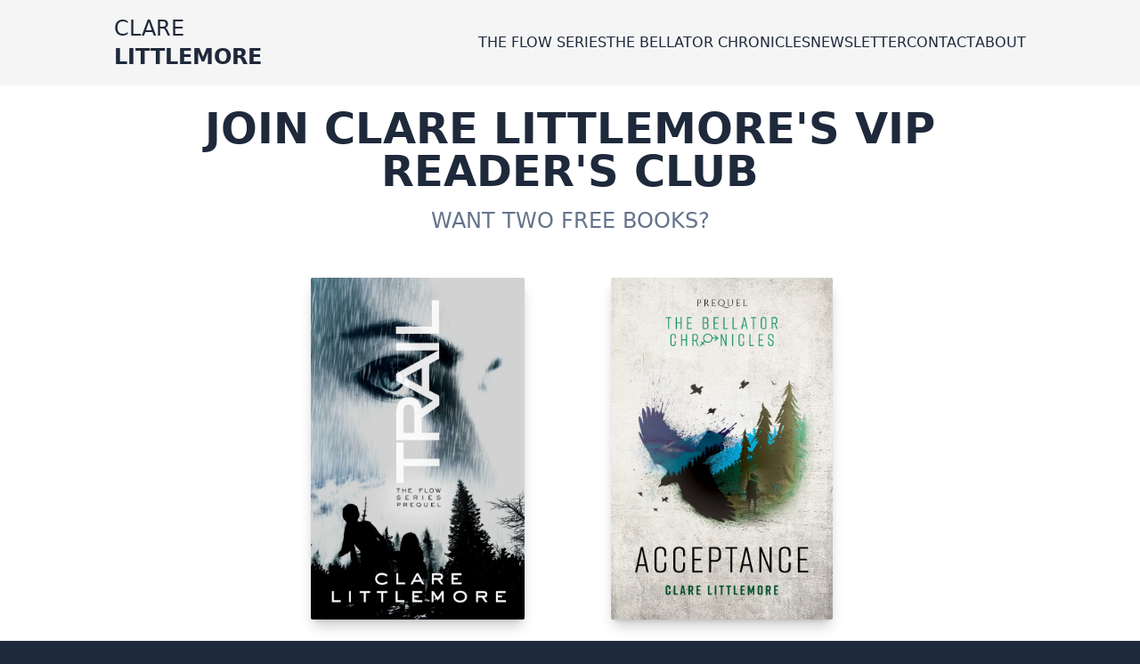

--- FILE ---
content_type: text/html; charset=UTF-8
request_url: https://clarelittlemore.com/newsletter/?signup=website-about
body_size: 6387
content:
<!doctype html><html lang="en" itemtype="http://schema.org/Article"><head prefix="og: http://ogp.me/ns# fb: http://ogp.me/ns/fb# article: http://ogp.me/ns/article#">
  <meta charset="utf-8">
  <meta http-equiv="X-UA-Compatible" content="IE=edge">
  <meta name="viewport" content="width=device-width, initial-scale=1">
  <meta name="generator" content="Eleventy v2.0.1">
  <meta name="description" content="Want two free books?">
  <meta name="publisher" content="Clare Littlemore">
  <meta name="keywords" content="clare littlemore,the flow series,flow book,break book,drift book,quell book,the bellator chronicles,compliance book,defiance book,dependence book">
  <title>
    Join Clare Littlemore's VIP Reader's Club | Clare Littlemore - Author of the Flow Series
  </title>

  <link rel="canonical" href="https://clarelittlemore.com/newsletter/">
  <link href="/css/main.css" rel="stylesheet">

  <link rel="apple-touch-icon" sizes="180x180" href="/favicons/apple-touch-icon.png">
<link rel="icon" type="image/png" sizes="32x32" href="/favicons/favicon-32x32.png">
<link rel="icon" type="image/png" sizes="16x16" href="/favicons/favicon-16x16.png">
<link rel="manifest" href="/favicons/site.webmanifest">
<link rel="mask-icon" href="/favicons/safari-pinned-tab.svg" color="#5bbad5">
<link rel="shortcut icon" href="/favicons/favicon.ico">
<meta name="msapplication-TileColor" content="#da532c">
<meta name="msapplication-config" content="/favicons/browserconfig.xml">
<meta name="theme-color" content="#ffffff">
<!-- Open Graph -->
<meta property="og:site_name" content="Clare Littlemore - Author of the Flow Series">
<meta property="og:url" content="https://clarelittlemore.com/newsletter/">
<meta property="og:title" content="Join Clare Littlemore's VIP Reader's Club">
<meta property="og:description" content="Want two free books?">
<meta property="og:image" content="https://images.unsplash.com/photo-1500576992153-0271099def59?ixlib=rb-1.2.1&amp;ixid=MnwxMjA3fDB8MHxwaG90by1wYWdlfHx8fGVufDB8fHx8&amp;auto=format&amp;fit=crop&amp;w=3538&amp;q=80">
<meta property="og:type" content="article">
<meta property="og:locale" content="en_GB">
<meta property="article:published_time" content="2026-01-01T00:03:07.150Z">
<meta property="article:author" content="Clare Littlemore">

<!-- Schema.org markup for Google+ -->
<meta itemprop="name" content="Join Clare Littlemore's VIP Reader's Club">
<meta itemprop="description" content="Want two free books?">
<meta itemprop="image" content="https://images.unsplash.com/photo-1500576992153-0271099def59?ixlib=rb-1.2.1&amp;ixid=MnwxMjA3fDB8MHxwaG90by1wYWdlfHx8fGVufDB8fHx8&amp;auto=format&amp;fit=crop&amp;w=3538&amp;q=80">

<!-- Twitter Card data -->
<meta name="twitter:card" content="summary_large_image">
<meta name="twitter:site" content="@clarelittlemore">
<meta name="twitter:creator" content="@clarelittlemore">
<meta name="twitter:title" content="Join Clare Littlemore's VIP Reader's Club">
<meta name="twitter:description" content="Want two free books?">
<!-- Twitter summary card with large image must be at least 280x150px -->
<meta name="twitter:image:src" content="https://images.unsplash.com/photo-1500576992153-0271099def59?ixlib=rb-1.2.1&amp;ixid=MnwxMjA3fDB8MHxwaG90by1wYWdlfHx8fGVufDB8fHx8&amp;auto=format&amp;fit=crop&amp;w=3538&amp;q=80">

<meta name="twitter:label1" content="Written by">
<meta name="twitter:data1" content="Clare Littlemore">
<meta name="twitter:label2" content="Reading time">
<meta name="twitter:data2" content="1 min read">

  <!-- Facebook Pixel Code -->
<script>
    !function(f,b,e,v,n,t,s)
    {if(f.fbq)return;n=f.fbq=function(){n.callMethod?
    n.callMethod.apply(n,arguments):n.queue.push(arguments)};
    if(!f._fbq)f._fbq=n;n.push=n;n.loaded=!0;n.version='2.0';
    n.queue=[];t=b.createElement(e);t.async=!0;
    t.src=v;s=b.getElementsByTagName(e)[0];
    s.parentNode.insertBefore(t,s)}(window, document,'script',
    'https://connect.facebook.net/en_US/fbevents.js');
    fbq('init', '978099215894829');
    fbq('track', 'PageView');
  </script>
  <noscript>
    </noscript></head><body class="bg-slate-800 dark:bg-slate-100 text-slate-800 dark:text-slate-100 font-sans antialiased"><img height="1" width="1" style="display:none" src="https://www.facebook.com/tr?id=978099215894829&amp;ev=PageView&amp;noscript=1">
  
  <!-- End Facebook Pixel Code -->




  <header class="py-0 px-2 sm:px-0 bg-neutral-100 dark:bg-neutral-800">
  <nav class="mx-auto max-w-screen-lg p-0 hidden lg:block" id="webNavigation">
    <div class="grid gap-0 sm:gap-4 grid-cols-1 sm:grid-cols-8 py-2 sm:py-4 uppercase">
      <div class="justify-self-center sm:justify-self-start col-span-2">
        <a class="text-2xl inline hover:text-blue-500" href="/">
          <span class="font-normal">Clare</span>
          <span class="font-bold">Littlemore</span>
        </a>
      </div>
      <div class="justify-self-auto sm:justify-self-end self-center sm:col-span-6">
        <ul class="flex flex-wrap justify-center gap-2 sm:gap-4 font-normal sm:text-base">
          
          <li class="inline">
            <a href="/the-flow-series/" class="hover:text-blue-500" title="The Flow Series" alt="The Flow Series">
              The Flow Series
            </a>
          </li>
          
          <li class="inline">
            <a href="/the-bellator-chronicles/" class="hover:text-blue-500" title="The Bellator Chronicles" alt="The Bellator Chronicles">
              The Bellator Chronicles
            </a>
          </li>
          
          <li class="inline">
            <a href="/newsletter/" class="hover:text-blue-500" title="Newsletter" alt="Newsletter">
              Newsletter
            </a>
          </li>
          
          <li class="inline">
            <a href="/contact/" class="hover:text-blue-500" title="Contact me" alt="Link to contact page">
              Contact
            </a>
          </li>
          
          <li class="inline">
            <a href="/about/" class="hover:text-blue-500" title="About page" alt="Link to about page">
              About
            </a>
          </li>
          
        </ul>
      </div>
    </div>
  </nav>

  <nav class="mx-auto max-w-screen-lg p-0 block lg:hidden" id="mobileNavigation">
    <div class="grid gap-0 grid-cols-1 py-2 uppercase">
      <div class="grid grid-cols-4 px-2 sm:px-4">
        <a class="col-span-3 justify-self-start text-2xl inline hover:text-blue-500" href="/">
          <span class="font-normal">Clare</span>
          <span class="font-bold">Littlemore</span>
        </a>
        <a class="block justify-self-end" href="javascript:void(0);" onclick="toggleMenu()">
          <svg xmlns="http://www.w3.org/2000/svg" viewBox="0 0 448 512" class="w-6 h-6 fill-slate-800 dark:fill-white"><!--! Font Awesome Pro 6.1.2 by @fontawesome - https://fontawesome.com License - https://fontawesome.com/license (Commercial License) Copyright 2022 Fonticons, Inc. --><path d="M0 96C0 78.33 14.33 64 32 64H416C433.7 64 448 78.33 448 96C448 113.7 433.7 128 416 128H32C14.33 128 0 113.7 0 96zM0 256C0 238.3 14.33 224 32 224H416C433.7 224 448 238.3 448 256C448 273.7 433.7 288 416 288H32C14.33 288 0 273.7 0 256zM416 448H32C14.33 448 0 433.7 0 416C0 398.3 14.33 384 32 384H416C433.7 384 448 398.3 448 416C448 433.7 433.7 448 416 448z"></path></svg>
        </a>
      </div>

      <div id="mobileMenuItems" class="text-lg justify-self-auto self-center hidden pt-2">
        <ul class="text-center gap-2 font-normal text-base space-y-2">
          
          <li class="block">
            <a href="/the-flow-series/" class="hover:text-blue-500" title="The Flow Series" alt="The Flow Series">
              The Flow Series
            </a>
          </li>
          
          <li class="block">
            <a href="/the-bellator-chronicles/" class="hover:text-blue-500" title="The Bellator Chronicles" alt="The Bellator Chronicles">
              The Bellator Chronicles
            </a>
          </li>
          
          <li class="block">
            <a href="/newsletter/" class="hover:text-blue-500" title="Newsletter" alt="Newsletter">
              Newsletter
            </a>
          </li>
          
          <li class="block">
            <a href="/contact/" class="hover:text-blue-500" title="Contact me" alt="Link to contact page">
              Contact
            </a>
          </li>
          
          <li class="block">
            <a href="/about/" class="hover:text-blue-500" title="About page" alt="Link to about page">
              About
            </a>
          </li>
          
        </ul>
      </div>
    </div>
  </nav>
</header>

<script>
function toggleMenu() {
  const menu = document.getElementById('mobileMenuItems');
  const classes = menu.classList;
  if (classes.contains('hidden')) {
    classes.remove('hidden');
  } else {
    classes.add('hidden');
  }
}  
</script>
<div class="bg-white dark:bg-slate-900">
      <div class="mx-auto max-w-screen-lg pb-4 sm:pb-8 pt-0 px-4 sm:px-0">
        <div class="mx-auto py-6 max-w-4xl"><h1 class="text-center text-3xl sm:text-5xl font-extrabold pb-4 sm:pb-4 uppercase">
            Join Clare Littlemore's VIP Reader's Club
          </h1><h2 class="text-center font-normal text-lg sm:text-2xl pb-4 sm:pb-6 text-slate-500 dark:text-slate-200 uppercase">
            Want two free books?
          </h2></div>

        
<div class="flex flex-wrap justify-center items-center pb-4"><div class="w-full lg:w-1/3 flex justify-center pb-8 lg:pb-0"><picture class="rounded-sm shadow-lg h-96 w-auto">
        	<source type="image/webp" srcset="/images/generated/G1NK8rxn1Q-640.webp 640w" sizes="(min-width: 640) 640px">
	<source type="image/jpeg" srcset="/images/generated/G1NK8rxn1Q-640.jpeg 640w" sizes="(min-width: 640) 640px">
        <img class="rounded-sm shadow-lg h-96 w-auto" src="/images/generated/G1NK8rxn1Q-640.jpeg" width="640" height="1024" alt="Front cover of Trail" title="Trail (Flow Prequel)" loading="lazy" decoding="async">
    </picture></div><div class="w-full lg:w-1/3 flex justify-center pb-8 lg:pb-0"><picture class="rounded-sm shadow-lg h-96 w-auto">
        	<source type="image/webp" srcset="/images/generated/zGOe8gC0yP-640.webp 640w, /images/generated/zGOe8gC0yP-768.webp 768w, /images/generated/zGOe8gC0yP-1024.webp 1024w, /images/generated/zGOe8gC0yP-1280.webp 1280w, /images/generated/zGOe8gC0yP-1536.webp 1536w" sizes="(min-width: 640) 640px, (min-width: 768) 768px, (min-width: 1024) 1024px, (min-width: 1280) 1280px, (min-width: 1536) 1536px">
	<source type="image/jpeg" srcset="/images/generated/zGOe8gC0yP-640.jpeg 640w, /images/generated/zGOe8gC0yP-768.jpeg 768w, /images/generated/zGOe8gC0yP-1024.jpeg 1024w, /images/generated/zGOe8gC0yP-1280.jpeg 1280w, /images/generated/zGOe8gC0yP-1536.jpeg 1536w" sizes="(min-width: 640) 640px, (min-width: 768) 768px, (min-width: 1024) 1024px, (min-width: 1280) 1280px, (min-width: 1536) 1536px">
        <img class="rounded-sm shadow-lg h-96 w-auto" src="/images/generated/zGOe8gC0yP-1536.jpeg" width="1536" height="2373" alt="Front cover of Acceptance" title="Acceptance (The Bellator Chronicles Prequel)" loading="lazy" decoding="async">
    </picture></div></div>

<div class="mt-8 max-w-2xl mx-auto pb-8"><form action="/.netlify/functions/add-subscriber" method="POST" id="mailChimpTagSignupForm" class="space-y-4">
<label class="block">
<span class="text-slate-500 dark:text-slate-200 font-semibold">First name</span>
<input type="text" class="
    mt-1
    block
    w-full
    rounded-md
    text-slate-800 border-gray-300 focus:border-blue-300 dark:focus:border-blue-100 focus:ring focus:ring-blue-200 focus:ring-opacity-50
    shadow-sm" placeholder="Add your first name here" name="FNAME" id="name" required="">
</label>
<label class="block">
<span class="text-slate-500 dark:text-slate-200 font-semibold">Email address</span>
<input type="email" class="
    mt-1
    block
    w-full
    rounded-md
    shadow-sm
    text-slate-800 border-gray-300 focus:border-blue-300 dark:focus:border-blue-100 focus:ring focus:ring-blue-200 focus:ring-opacity-50" placeholder="your-email@example.com" name="EMAIL" id="email" required="">
</label>

<div class="hidden" aria-hidden="true">
<input type="text" name="b_437e287661b4218f78d9bfaa3_b2b165b750" tabindex="-1" value="" readonly="">
</div>

<input name="SIGNUP" type="hidden" value="website-about">

<input name="TAG" type="hidden" value="standard-reader">
<input name="redirectPath" type="hidden" value="/newsletter-thank-you/">
  
<div class="group block">
<button type="submit" class="w-full bg-blue-500 group-hover:bg-blue-600 dark:group-hover:bg-blue-600 p-4 mx-auto rounded-md shadow-md text-center space-x-4">
    <svg xmlns="http://www.w3.org/2000/svg" viewBox="0 0 512 512" class="inline w-8 h-8 fill-white"><!--! Font Awesome Pro 6.1.2 by @fontawesome - https://fontawesome.com License - https://fontawesome.com/license (Commercial License) Copyright 2022 Fonticons, Inc. --><path d="M480 352h-133.5l-45.25 45.25C289.2 409.3 273.1 416 256 416s-33.16-6.656-45.25-18.75L165.5 352H32c-17.67 0-32 14.33-32 32v96c0 17.67 14.33 32 32 32h448c17.67 0 32-14.33 32-32v-96C512 366.3 497.7 352 480 352zM432 456c-13.2 0-24-10.8-24-24c0-13.2 10.8-24 24-24s24 10.8 24 24C456 445.2 445.2 456 432 456zM233.4 374.6C239.6 380.9 247.8 384 256 384s16.38-3.125 22.62-9.375l128-128c12.49-12.5 12.49-32.75 0-45.25c-12.5-12.5-32.76-12.5-45.25 0L288 274.8V32c0-17.67-14.33-32-32-32C238.3 0 224 14.33 224 32v242.8L150.6 201.4c-12.49-12.5-32.75-12.5-45.25 0c-12.49 12.5-12.49 32.75 0 45.25L233.4 374.6z"></path></svg>
    <span class="text-white font-bold text-xl uppercase">Get your free ebooks!</span>
</button>
</div>
</form></div>


<div class="prose lg:prose-xl prose-slate dark:prose-invert mx-auto col-span-1 sm:col-span-2">
    <p>If you're interested in getting <strong>FREE</strong> copies of the prequels to both <strong>The Flow Series</strong> and <strong>The Bellator Chronicles</strong>, plus a <strong>bonus</strong> short story <strong>'In The Darkness'</strong>, just pop your name and email address in the form above.</p>
<p>You'll also receive a fortnightly newsletter with details of my next release, giveaways, book recommendations and general dystopian chatter.</p>
<p><em>(And there will be no spam. I HATE spam.)</em></p>
<p>I look forward to meeting you!</p>

</div>
</div>
    </div>

    <div class="bg-slate-800 dark:bg-slate-800 text-white dark:text-white">
  <footer class="mx-auto max-w-screen-lg py-8 space-y-4">
    <div class="text-center font-medium text-lg uppercase">
      Copyright © 2015-2026
    </div><div class="flex flex-wrap space-x-8 py-4 max-w-screen-sm mx-auto justify-center"><a href="https://facebook.com/clarelittlemoreauthor" class="" rel="noreferrer nofollow noopener external" target="_blank"><svg xmlns="http://www.w3.org/2000/svg" viewBox="0 0 512 512" class="w-8 h-8 fill-white hover:fill-blue-500 dark:fill-white"><!--! Font Awesome Pro 6.1.2 by @fontawesome - https://fontawesome.com License - https://fontawesome.com/license (Commercial License) Copyright 2022 Fonticons, Inc. --><path d="M504 256C504 119 393 8 256 8S8 119 8 256c0 123.78 90.69 226.38 209.25 245V327.69h-63V256h63v-54.64c0-62.15 37-96.48 93.67-96.48 27.14 0 55.52 4.84 55.52 4.84v61h-31.28c-30.8 0-40.41 19.12-40.41 38.73V256h68.78l-11 71.69h-57.78V501C413.31 482.38 504 379.78 504 256z"></path></svg></a><a href="https://twitter.com/clarelittlemore" class="" rel="noreferrer nofollow noopener external" target="_blank"><svg xmlns="http://www.w3.org/2000/svg" viewBox="0 0 512 512" class="w-8 h-8 fill-white hover:fill-blue-500 dark:fill-white"><!--! Font Awesome Pro 6.1.2 by @fontawesome - https://fontawesome.com License - https://fontawesome.com/license (Commercial License) Copyright 2022 Fonticons, Inc. --><path d="M459.37 151.716c.325 4.548.325 9.097.325 13.645 0 138.72-105.583 298.558-298.558 298.558-59.452 0-114.68-17.219-161.137-47.106 8.447.974 16.568 1.299 25.34 1.299 49.055 0 94.213-16.568 130.274-44.832-46.132-.975-84.792-31.188-98.112-72.772 6.498.974 12.995 1.624 19.818 1.624 9.421 0 18.843-1.3 27.614-3.573-48.081-9.747-84.143-51.98-84.143-102.985v-1.299c13.969 7.797 30.214 12.67 47.431 13.319-28.264-18.843-46.781-51.005-46.781-87.391 0-19.492 5.197-37.36 14.294-52.954 51.655 63.675 129.3 105.258 216.365 109.807-1.624-7.797-2.599-15.918-2.599-24.04 0-57.828 46.782-104.934 104.934-104.934 30.213 0 57.502 12.67 76.67 33.137 23.715-4.548 46.456-13.32 66.599-25.34-7.798 24.366-24.366 44.833-46.132 57.827 21.117-2.273 41.584-8.122 60.426-16.243-14.292 20.791-32.161 39.308-52.628 54.253z"></path></svg></a><a href="https://m.me/clarelittlemoreauthor" class="" rel="noreferrer nofollow noopener external" target="_blank"><svg xmlns="http://www.w3.org/2000/svg" viewBox="0 0 512 512" class="w-8 h-8 fill-white hover:fill-blue-500 dark:fill-white"><!--! Font Awesome Pro 6.1.2 by @fontawesome - https://fontawesome.com License - https://fontawesome.com/license (Commercial License) Copyright 2022 Fonticons, Inc. --><path d="M256.55 8C116.52 8 8 110.34 8 248.57c0 72.3 29.71 134.78 78.07 177.94 8.35 7.51 6.63 11.86 8.05 58.23A19.92 19.92 0 0 0 122 502.31c52.91-23.3 53.59-25.14 62.56-22.7C337.85 521.8 504 423.7 504 248.57 504 110.34 396.59 8 256.55 8zm149.24 185.13l-73 115.57a37.37 37.37 0 0 1-53.91 9.93l-58.08-43.47a15 15 0 0 0-18 0l-78.37 59.44c-10.46 7.93-24.16-4.6-17.11-15.67l73-115.57a37.36 37.36 0 0 1 53.91-9.93l58.06 43.46a15 15 0 0 0 18 0l78.41-59.38c10.44-7.98 24.14 4.54 17.09 15.62z"></path></svg></a><a href="https://instagram.com/clarelittlemore" class="" rel="noreferrer nofollow noopener external" target="_blank"><svg xmlns="http://www.w3.org/2000/svg" viewBox="0 0 448 512" class="w-8 h-8 fill-white hover:fill-blue-500 dark:fill-white"><!--! Font Awesome Pro 6.1.2 by @fontawesome - https://fontawesome.com License - https://fontawesome.com/license (Commercial License) Copyright 2022 Fonticons, Inc. --><path d="M224.1 141c-63.6 0-114.9 51.3-114.9 114.9s51.3 114.9 114.9 114.9S339 319.5 339 255.9 287.7 141 224.1 141zm0 189.6c-41.1 0-74.7-33.5-74.7-74.7s33.5-74.7 74.7-74.7 74.7 33.5 74.7 74.7-33.6 74.7-74.7 74.7zm146.4-194.3c0 14.9-12 26.8-26.8 26.8-14.9 0-26.8-12-26.8-26.8s12-26.8 26.8-26.8 26.8 12 26.8 26.8zm76.1 27.2c-1.7-35.9-9.9-67.7-36.2-93.9-26.2-26.2-58-34.4-93.9-36.2-37-2.1-147.9-2.1-184.9 0-35.8 1.7-67.6 9.9-93.9 36.1s-34.4 58-36.2 93.9c-2.1 37-2.1 147.9 0 184.9 1.7 35.9 9.9 67.7 36.2 93.9s58 34.4 93.9 36.2c37 2.1 147.9 2.1 184.9 0 35.9-1.7 67.7-9.9 93.9-36.2 26.2-26.2 34.4-58 36.2-93.9 2.1-37 2.1-147.8 0-184.8zM398.8 388c-7.8 19.6-22.9 34.7-42.6 42.6-29.5 11.7-99.5 9-132.1 9s-102.7 2.6-132.1-9c-19.6-7.8-34.7-22.9-42.6-42.6-11.7-29.5-9-99.5-9-132.1s-2.6-102.7 9-132.1c7.8-19.6 22.9-34.7 42.6-42.6 29.5-11.7 99.5-9 132.1-9s102.7-2.6 132.1 9c19.6 7.8 34.7 22.9 42.6 42.6 11.7 29.5 9 99.5 9 132.1s2.7 102.7-9 132.1z"></path></svg></a><a href="https://www.goodreads.com/author/show/7510760.Clare_Littlemore" class="" rel="noreferrer nofollow noopener external" target="_blank"><svg xmlns="http://www.w3.org/2000/svg" viewBox="0 0 448 512" class="w-8 h-8 fill-white hover:fill-blue-500 dark:fill-white"><!--! Font Awesome Pro 6.1.2 by @fontawesome - https://fontawesome.com License - https://fontawesome.com/license (Commercial License) Copyright 2022 Fonticons, Inc. --><path d="M299.9 191.2c5.1 37.3-4.7 79-35.9 100.7-22.3 15.5-52.8 14.1-70.8 5.7-37.1-17.3-49.5-58.6-46.8-97.2 4.3-60.9 40.9-87.9 75.3-87.5 46.9-.2 71.8 31.8 78.2 78.3zM448 88v336c0 30.9-25.1 56-56 56H56c-30.9 0-56-25.1-56-56V88c0-30.9 25.1-56 56-56h336c30.9 0 56 25.1 56 56zM330 313.2s-.1-34-.1-217.3h-29v40.3c-.8.3-1.2-.5-1.6-1.2-9.6-20.7-35.9-46.3-76-46-51.9.4-87.2 31.2-100.6 77.8-4.3 14.9-5.8 30.1-5.5 45.6 1.7 77.9 45.1 117.8 112.4 115.2 28.9-1.1 54.5-17 69-45.2.5-1 1.1-1.9 1.7-2.9.2.1.4.1.6.2.3 3.8.2 30.7.1 34.5-.2 14.8-2 29.5-7.2 43.5-7.8 21-22.3 34.7-44.5 39.5-17.8 3.9-35.6 3.8-53.2-1.2-21.5-6.1-36.5-19-41.1-41.8-.3-1.6-1.3-1.3-2.3-1.3h-26.8c.8 10.6 3.2 20.3 8.5 29.2 24.2 40.5 82.7 48.5 128.2 37.4 49.9-12.3 67.3-54.9 67.4-106.3z"></path></svg></a><a href="https://www.tiktok.com/@clarelittlemorebooks" class="" rel="noreferrer nofollow noopener external" target="_blank"><svg xmlns="http://www.w3.org/2000/svg" viewBox="0 0 448 512" class="w-8 h-8 fill-white hover:fill-blue-500 dark:fill-white"><!--! Font Awesome Pro 6.1.2 by @fontawesome - https://fontawesome.com License - https://fontawesome.com/license (Commercial License) Copyright 2022 Fonticons, Inc. --><path d="M448,209.91a210.06,210.06,0,0,1-122.77-39.25V349.38A162.55,162.55,0,1,1,185,188.31V278.2a74.62,74.62,0,1,0,52.23,71.18V0l88,0a121.18,121.18,0,0,0,1.86,22.17h0A122.18,122.18,0,0,0,381,102.39a121.43,121.43,0,0,0,67,20.14Z"></path></svg></a><a href="https://clarelittlemore.com/go/amazon/clare-littlemore" class=""><svg xmlns="http://www.w3.org/2000/svg" class="w-8 h-8 fill-white hover:fill-blue-500 dark:fill-white" viewBox="0 0 448 512"><!--! Font Awesome Pro 6.3.0 by @fontawesome - https://fontawesome.com License - https://fontawesome.com/license (Commercial License) Copyright 2023 Fonticons, Inc. --><path d="M257.2 162.7c-48.7 1.8-169.5 15.5-169.5 117.5 0 109.5 138.3 114 183.5 43.2 6.5 10.2 35.4 37.5 45.3 46.8l56.8-56S341 288.9 341 261.4V114.3C341 89 316.5 32 228.7 32 140.7 32 94 87 94 136.3l73.5 6.8c16.3-49.5 54.2-49.5 54.2-49.5 40.7-.1 35.5 29.8 35.5 69.1zm0 86.8c0 80-84.2 68-84.2 17.2 0-47.2 50.5-56.7 84.2-57.8v40.6zm136 163.5c-7.7 10-70 67-174.5 67S34.2 408.5 9.7 379c-6.8-7.7 1-11.3 5.5-8.3C88.5 415.2 203 488.5 387.7 401c7.5-3.7 13.3 2 5.5 12zm39.8 2.2c-6.5 15.8-16 26.8-21.2 31-5.5 4.5-9.5 2.7-6.5-3.8s19.3-46.5 12.7-55c-6.5-8.3-37-4.3-48-3.2-10.8 1-13 2-14-.3-2.3-5.7 21.7-15.5 37.5-17.5 15.7-1.8 41-.8 46 5.7 3.7 5.1 0 27.1-6.5 43.1z"></path></svg></a><a href="https://www.bookbub.com/authors/clare-littlemore?follow=true" class="" rel="noreferrer nofollow noopener external" target="_blank"><svg xmlns="http://www.w3.org/2000/svg" class="w-8 h-8 fill-white hover:fill-blue-500 dark:fill-white" viewBox="0 0 24 24" role="img"><path d="M0 20V4h5.4c1.6 0 2.8.3 3.8 1 .9.7 1.4 1.6 1.4 2.7 0 .8-.3 1.6-.8 2.3-.6.7-1.3 1.2-2.2 1.4 1.1.1 2 .6 2.7 1.3.7.7 1 1.6 1 2.6 0 1.4-.5 2.6-1.5 3.4-1 .9-2.4 1.3-4.1 1.3H0zM3 6.4v4.2h1.7c.8 0 1.5-.2 1.9-.6.4-.4.7-1 .7-1.7 0-1.3-.9-1.9-2.7-1.9H3zM3 13v4.7h2.1c.9 0 1.6-.2 2.1-.6.5-.5.8-1.1.8-1.9C8 13.7 7 13 5 13H3zm9.7 7V4h5.4c1.6 0 2.8.3 3.8 1 .9.7 1.4 1.6 1.4 2.7 0 .8-.3 1.6-.8 2.3-.6.7-1.3 1.2-2.2 1.4 1.1.1 2 .6 2.7 1.3.7.7 1 1.6 1 2.6 0 1.4-.5 2.6-1.5 3.4-1 .9-2.4 1.3-4.1 1.3h-5.7zm3-13.6v4.2h1.7c.8 0 1.5-.2 1.9-.6s.7-1 .7-1.7c0-1.3-.9-1.9-2.7-1.9h-1.6zm0 6.6v4.7h2.1c.9 0 1.6-.2 2.1-.6.5-.4.7-1 .7-1.8 0-1.5-1-2.3-3-2.3h-1.9z"></path></svg></a></div>

    <div>
      <ul class="flex flex-wrap justify-center gap-2 sm:gap-10 font-normal text-base sm:text-lg uppercase">
        
        <li class="inline">
          <a href="/privacy-policy/" class="hover:text-blue-500" title="Privacy Policy" alt="Privacy Policy">
            Privacy Policy
          </a>
        </li>
        
        <li class="inline">
          <a href="/terms-and-conditions/" class="hover:text-blue-500" title="Terms &amp; Conditions" alt="Terms &amp; Conditions">
            Terms &amp; Conditions
          </a>
        </li>
        
        <li class="inline">
          <a href="/cookie-policy/" class="hover:text-blue-500" title="Cookie Policy" alt="Cookie Policy">
            Cookie Policy
          </a>
        </li>
        
        <li class="inline">
          <a href="/contact/" class="hover:text-blue-500" title="Contact me" alt="Link to contact page">
            Contact
          </a>
        </li>
        
        <li class="inline">
          <a href="/about/" class="hover:text-blue-500" title="About page" alt="Link to about page">
            About
          </a>
        </li>
        
      </ul>
    </div></footer>
</div>

  

</body></html>